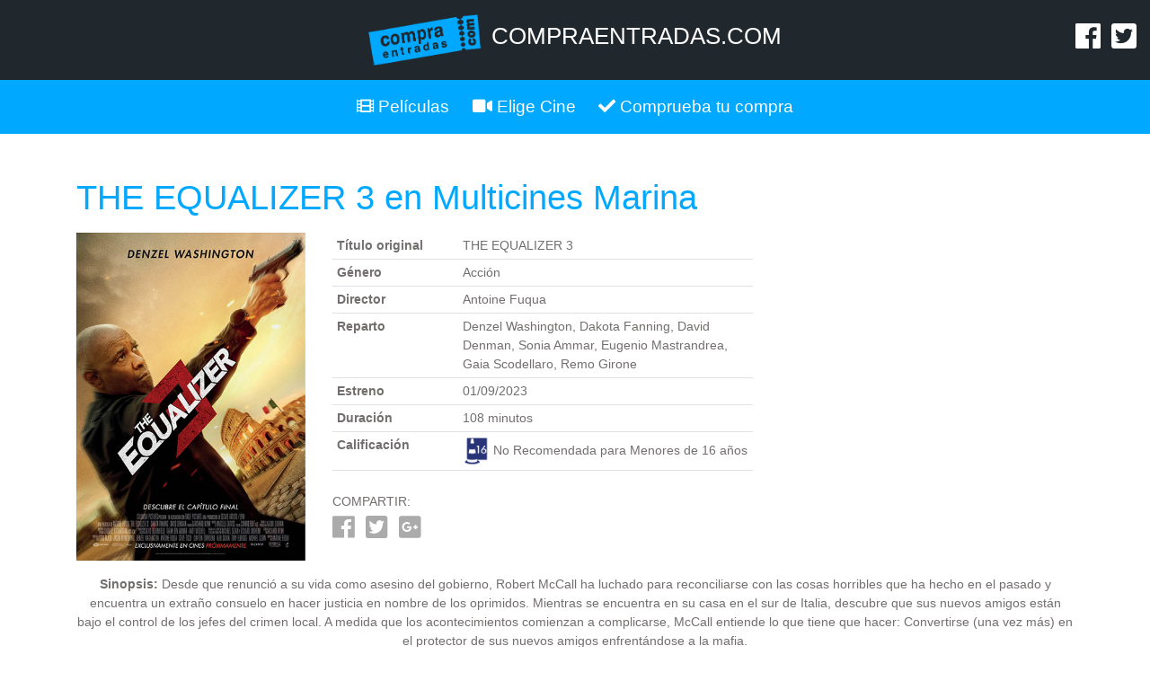

--- FILE ---
content_type: text/html; charset=UTF-8
request_url: https://www.compraentradas.com/PeliculaCine/44/multicines-marina/13517/the-equalizer-3
body_size: 3903
content:
<!doctype html>
<html lang="es">
  <head>
    <meta charset="utf-8">
    <meta name="viewport" content="width=device-width, initial-scale=1, shrink-to-fit=no">
    <link rel="icon" href="/favicon.ico">

    <title>CompraEntradas.com - El mejor cine al mejor precio</title>
	
	<!-- SEO meta -->
	<meta name="description" content="Compra entradas de cine de forma rápida y segura al mejor precio." />
	<meta property="og:description" content="Compra entradas de cine de forma rápida y segura al mejor precio." />
	<meta name="keywords" content="entradas de cine, comprar entradas de cine online, comprar entradas de cine, comprar entradas cine, entradas online, cine, películas, entradas de películas, géneros, director, estrenos, cartelera" />

    <!-- Bootstrap core CSS -->
    <link href="/assets/css/bootstrap.min.css" rel="stylesheet">

    <!-- Custom styles -->
    <link href="/assets/css/compraentradas.css" rel="stylesheet">
	
	 <!-- Font Awesome -->
	<link href="/assets/fontawesome/css/all.css" rel="stylesheet">
	
	<!-- Bootstrap core JavaScript -->
    <script src="/assets/js/jquery-3.3.1.min.js"></script>
    <script src="/assets/js/popper.min.js"></script>
    <script src="/assets/js/bootstrap.min.js"></script>
	
	<script src="/assets/js/peliculasCinesDia.js"></script>
	
	<!-- <script src="/assets/js/FilmAffinity.js"></script> -->
	
	
	<!-- Google Analytics -->
	<script type="text/javascript">
	    var _gaq = _gaq || [];
	    _gaq.push(['_setAccount', 'UA-27716532-1']);
	    _gaq.push(['_trackPageview']);
	
	    (function() {
	    var ga = document.createElement('script'); ga.type = 'text/javascript'; ga.async = true;
	    ga.src = ('https:' == document.location.protocol ? 'https://ssl' : 'http://www') + '.google-analytics.com/ga.js';
	    var s = document.getElementsByTagName('script')[0]; s.parentNode.insertBefore(ga, s);
	    })();
	</script>
	<!-- /Google Analytics -->
	
	<script type="text/javascript">
		$(window).on('load', function() {
			$('#warningModal').modal('show');
		});
	</script>
  </head>

  
  <body class="">
	  
    <div class="header">
	<div class="row">
		<div class="col-3">

		</div>
		<div class="col-6 text-center">
			<ul class="list-inline">
				<li class="list-inline-item">
					<a href="/" title="CompraEntradas.com - El mejor cine al mejor precio">
						<img class="img-responsive logo" src="/assets/img/logotipo.png">
					</a>
				</li>
				<li class="list-inline-item d-none d-sm-none d-md-inline-block d-lg-inline-block d-xl-inline-block">
					<a href="/" title="CompraEntradas.com - El mejor cine al mejor precio">
						<h1 class="title">COMPRAENTRADAS.COM</h1>
					</a>
				</li>
			</ul>
		</div>
		<div class="col-3 text-right">
			<ul class="list-inline">
				<li class="list-inline-item mt-2 mr-2">
					<a href="https://www.facebook.com/pages/Compraentradascom/128112223938722" title="Síguenos en Facebook">
						<i class="fab fa-facebook fa-2x"></i>
					</a>
				</li>
				<li class="list-inline-item mt-2">
					<a href="https://twitter.com/compraentradas" title="Síguenos en Twitter">
						<i class="fab fa-twitter-square fa-2x"></i>
					</a>
				</li>
			</ul>
		</div>
	</div>	
</div>

        <nav class="navbar navbar-expand-md navbar-dark">
      <button class="navbar-toggler" type="button" data-toggle="collapse" data-target="#navbarsExampleDefault" aria-controls="navbarsExampleDefault" aria-expanded="false" aria-label="Toggle navigation">
        <span class="navbar-toggler-icon"></span>
      </button>

      <div class="collapse navbar-collapse" id="navbarsExampleDefault">
        <ul class="navbar-nav justify-content-center d-flex flex-fill">
          <li class="nav-item active">
            <a class="nav-link" href="/"><i class="fas fa-film"></i> Películas</a>
          </li>
          <li class="nav-item">
            <a class="nav-link" href="/Cines"><i class="fas fa-video"></i> Elige Cine</a>
          </li>
          <li class="nav-item">
            <a class="nav-link" href="/CompruebaCompra"><i class="fas fa-check"></i> Comprueba tu compra</a>
          </li>
        </ul>
      </div>
    </nav>
    <main role="main" class="container cinespelicula">
	
	  <div id="Titulo" class="d-none">THE EQUALIZER 3</div>
	
	  <h1 class="text-center text-md-left text-lg-left">THE EQUALIZER 3 en Multicines Marina</h2>
	
	  <div class="row ficha">
	<div class="col-md-3 mb-3 text-center text-md-left text-lg-left">
		<img class="img-fluid" src="https://www.compraentradas.com/img/Carteles/The_Equalizer_3_2023.jpg" border="0" alt="THE EQUALIZER 3" title="THE EQUALIZER 3" />
	</div>
	<div class="col-md-9">
		<div class="row">
					
		
			<div class="col-md-7 mb-2">
				<div class="table-responsive">
					<table class="table">
					  <tbody>
						<tr>
							<th scope="row" width="30%">Título original</th>
							<td>THE EQUALIZER 3</td>
						</tr>
						<!--
						<tr>
							<th scope="row">Versión</th>
							<td><span class="badge badge-primary">DIGITAL</span></td>
						</tr>
						-->
						<tr>
							<th scope="row">Género</th>
							<td>Acción</td>
						</tr>					
						<tr>
							<th scope="row">Director</th>
							<td>Antoine Fuqua</td>
						</tr>
						<tr>
							<th scope="row">Reparto</th>
							<td>Denzel Washington, Dakota Fanning, David Denman, Sonia Ammar, Eugenio Mastrandrea, Gaia Scodellaro, Remo Girone</td>
						</tr>					
						<tr>
							<th scope="row">Estreno</th>
							<td>01/09/2023</td>
						</tr>
						<tr>
							<th scope="row">Duración</th>
							<td>108 minutos</td>
						</tr>					
						<tr>
							<th scope="row">Calificación</th>
							<td><img style="max-width: 30px;" src="/images/calificaciones/16.gif" alt="No Recomendada para Menores de 16 años" title="No Recomendada para Menores de 16 años"> No Recomendada para Menores de 16 años</td>
						</tr>
						<!-- <tr>
							<th scope="row" width="30%">FilmAffinity</th>
							<td>
								<div id="FilmAffinityRating" style="display: none;">
									<span class="fa fa-star"></span>
									<span class="fa fa-star"></span>
									<span class="fa fa-star"></span>
									<span class="fa fa-star"></span>
									<span class="fa fa-star"></span>
									<span class="fa fa-star"></span>
									<span class="fa fa-star"></span>
									<span class="fa fa-star"></span>
									<span class="fa fa-star"></span>
									<span class="fa fa-star"></span>
									<span class="ml-2 mr-3">/</span><a id="FilmAffinity" class="" href="" target="_blank" title="Ver info en FilmAffinity" style="display: none;"><i class="fas fa-info-circle"></i> Más info</a>
								</div>
							</td>
						</tr> -->
					  </tbody>
					</table>
				</div>	
			</div>	
			<div class="col-md-5 mb-2">
								<iframe style="width: 100%; height: 200px;" src="https://www.youtube.com/embed/aHX8awq8vNA" frameborder="0" allowfullscreen></iframe>
			</div>	
			<div class="col-md-12">
				<div class="social mb-2">
					<p class="mb-1">COMPARTIR:</p>
					<a title="Compartir en Facebook" target="_blank" href="https://www.facebook.com/sharer/sharer.php?u=https://compraentradas.com/CinesPelicula/13517/THE EQUALIZER 3" class="mr-2"><i class="fab fa-2x fa-facebook"></i></a>
					<a title="Compartir en Twitter" target="_blank" href="https://twitter.com/intent/tweet?text=Que+os+parece+disfrutar+esta+peli+en+Compraentradas.com&url=https://compraentradas.com/CinesPelicula/13517/THE EQUALIZER 3" class="mr-2"><i class="fab fa-2x fa-twitter-square"></i></a>
					<a title="Compartir en Google+" target="_blank" href="https://plus.google.com/share?url=https://compraentradas.com/CinesPelicula/13517/THE EQUALIZER 3" class="mr-2"><i class="fab fa-2x fa-google-plus-square"></i></i></a>
				</div>
				
			</div>
		</div>
	</div>
	<div class="col-md-12 text-center">
		<p><strong>Sinopsis:</strong> Desde que renunció a su vida como asesino del gobierno, Robert McCall ha luchado para reconciliarse con las cosas horribles que ha hecho en el pasado y encuentra un extraño consuelo en hacer justicia en nombre de los oprimidos. Mientras se encuentra en su casa en el sur de Italia, descubre que sus nuevos amigos están bajo el control de los jefes del crimen local.

A medida que los acontecimientos comienzan a complicarse, McCall entiende lo que tiene que hacer: Convertirse (una vez más) en el protector de sus nuevos amigos enfrentándose a la mafia.</p>
	</div>
</div>	  
	  		
	<div class="row">
		<div class="col-md-3 mb-3"></div>
		<div class="col-md-9">
	
			<p>&nbsp;</p>
			
			<h2>Sesiones para <span id="PrimeraFecha">Jueves </span> en Multicines Marina</h2>
			
			<p>&nbsp;</p>
			
			<form>
				<div class="form-group row">
					<label for="SelectFechas" class="col-sm-2 col-form-label"><strong>Cambiar fecha:</strong></label>
					<div class="col-sm-3">
						<select id="SelectFechas" name="SelectFechas" class="form-control"><option selected='selected' value=''></option></select>					</div>
					<div class="col-sm-3 pt-4 pt-sm-1">
						<span class="text-danger"><strong>Venta Anticipada</strong></span>					</div>
				</div>
			</form>
			
			<p class="pt-3">Pulse una hora para continuar el proceso de compra.</p>

			<div id="ID_Cine" style="display: none;">44</div>
			<div id="CodigoPelicula" style="display: none;">13517</div>
			
			<!-- caja donde mostramos los horarios -->
			<div id="cajahorarios" ></div>
		</div>
	</div>	  
	  
	  <h4 class="text-center mt-4 mb-4 pt-4">También te puede interesar en Multicines Marina</h4>
	  <hr class="mb-0">
      <div class="row">
          <div class="col-md-2 col-4 mt-4">    <a href="/PeliculaCine/44/multicines-marina/15601/avatar-fuego-y-ceniza">      <img class="img-fluid" src="/Carteles/Avatar_Fuego_y_ceniza_2025.jpg" border="0" alt="AVATAR. FUEGO Y CENIZA" title="AVATAR. FUEGO Y CENIZA" />
    </a>  </div>  <div class="col-md-2 col-4 mt-4">    <a href="/PeliculaCine/44/multicines-marina/15611/the-running-man">      <img class="img-fluid" src="/Carteles/the_running_man_2025_2.jpg" border="0" alt="THE RUNNING MAN" title="THE RUNNING MAN" />
    </a>  </div>      </div>
	  <hr class="mt-4">
	  
	      
	</main><!-- /.container -->
	
	<div class="footer mt-5 pt-4 pb-5">
	<div class="container">
		<div class="row">
			<div class="col-md-4 text-center mb-4">
				<h5 class="mb-3 pb-2">Compraentradas.com</h5>
				<h6 class="mb-2"><i>El mejor cine al mejor precio</i></h6>
				<a href="/Contacto">Contacto</a><br />
				<a href="/Condiciones">Condiciones de compra</a><br />
				<a href="/Privacidad">Política de privacidad</a><br />
				<a href="/Cookies">Política de cookies</a>
			</div>
			<div class="col-md-4 mb-4">
				<h5 class="mb-3 pb-2">Partners</h5>
				<div class="row">
					<div class="col-12">
						<img class="img-fluid" src="/images/partners/logoucc.png" alt="UCC" title="UCC">
					</div>					
				</div>
			</div>
			<div class="col-md-4 mb-4">
				<h5 class="mb-3 pb-2">Calificaciones</h5>
				<div class="row">		
					<div class="col">		
						<img class="img-fluid" src="/images/calificaciones/TP.gif" alt="Todos los publicos" title="Todos los publicos">
					</div>
					<div class="col">			
						<img class="img-fluid" src="/images/calificaciones/TPI.gif" alt="Todos los publicos, especialmente dedicadas para la infancia" title="Todos los publicos, especialmente dedicadas para la infancia">
					</div>
					<div class="col">				
						<img class="img-fluid" src="/images/calificaciones/7.gif" alt="Recomendada para mayores de 7 años" title="Recomendada para mayores de 7 años">
					</div>
					<div class="col">				
						<img class="img-fluid" src="/images/calificaciones/7I.gif" alt="Recomendada para mayores de 7 años, especialmente dedicadas para la infancia" title="Recomendada para mayores de 7 años, especialmente dedicadas para la infancia">
					</div>
					<div class="col">				
						<img class="img-fluid" src="/images/calificaciones/12.gif" alt="Recomendada para mayores de 12 años" title="Recomendada para mayores de 12 años">
					</div>
					<div class="col">				
						<img class="img-fluid" src="/images/calificaciones/16.gif" alt="Recomendada para mayores de 16 años" title="Recomendada para mayores de 16 años">
					</div>
					<div class="col">				
						<img class="img-fluid" src="/images/calificaciones/18.gif" alt="Recomendada para mayores de 18 años" title="Recomendada para mayores de 18 años">
					</div>
				</div>
			</div>
		</div>
	</div>
</div>
<div class="copyright pt-3 pb-3">
	<div class="container">
		<div class="row">
			<div class="col-md-12">
				<a href='/'><img class="copyrightlogo mr-2" src="/images/logotipo.png" alt="compraentradas" /></a> &copy; Copyright 2004 - 2025 Compraentradas One, S.L. CIF B90280892 &nbsp;/&nbsp; Todos los derechos reservados &nbsp;/&nbsp; <a href='/Contacto'>Contacto: <span class="__cf_email__" data-cfemail="a7c6c3cacec9e7c4c8cad7d5c6c2c9d3d5c6c3c6d489c4c8ca">[email&#160;protected]</span></a>
				<p>Contacto para empresas: <a href="/cdn-cgi/l/email-protection#4f2c20222a3d2c262e230f2c20223f3d2e2a213b3d2e2b2e3c612c2022"><span class="__cf_email__" data-cfemail="395a56545c4b5a505855795a5654494b585c574d4b585d584a175a5654">[email&#160;protected]</span></a></p>
				
				<p>Pago seguro (SSL) con <img class="img-fluid" src="/images/banner-pago-seguro-450x.jpg" /></p>
				
			</div>
		</div>
	</div>
</div>	

  <script data-cfasync="false" src="/cdn-cgi/scripts/5c5dd728/cloudflare-static/email-decode.min.js"></script></body>
</html>


--- FILE ---
content_type: text/html; charset=UTF-8
request_url: https://www.compraentradas.com/HorariosDia//44/13517
body_size: 1760
content:
<!doctype html>
<html lang="es">
  <head>
    <meta charset="utf-8">
    <meta name="viewport" content="width=device-width, initial-scale=1, shrink-to-fit=no">
    <link rel="icon" href="/favicon.ico">

    <title>CompraEntradas.com - El mejor cine al mejor precio</title>
	
	<!-- SEO meta -->
	<meta name="description" content="Compra entradas de cine de forma rápida y segura al mejor precio." />
	<meta property="og:description" content="Compra entradas de cine de forma rápida y segura al mejor precio." />
	<meta name="keywords" content="entradas de cine, comprar entradas de cine online, comprar entradas de cine, comprar entradas cine, entradas online, cine, películas, entradas de películas, géneros, director, estrenos, cartelera" />

    <!-- Bootstrap core CSS -->
    <link href="/assets/css/bootstrap.min.css" rel="stylesheet">

    <!-- Custom styles -->
    <link href="/assets/css/compraentradas.css" rel="stylesheet">
	
	 <!-- Font Awesome -->
	<link href="/assets/fontawesome/css/all.css" rel="stylesheet">
	
	<!-- Bootstrap core JavaScript -->
    <script src="/assets/js/jquery-3.3.1.min.js"></script>
    <script src="/assets/js/popper.min.js"></script>
    <script src="/assets/js/bootstrap.min.js"></script>
	
	
	<!-- Google Analytics -->
	<script type="text/javascript">
	    var _gaq = _gaq || [];
	    _gaq.push(['_setAccount', 'UA-27716532-1']);
	    _gaq.push(['_trackPageview']);
	
	    (function() {
	    var ga = document.createElement('script'); ga.type = 'text/javascript'; ga.async = true;
	    ga.src = ('https:' == document.location.protocol ? 'https://ssl' : 'http://www') + '.google-analytics.com/ga.js';
	    var s = document.getElementsByTagName('script')[0]; s.parentNode.insertBefore(ga, s);
	    })();
	</script>
	<!-- /Google Analytics -->
	
  </head>

  <body>
  
    <div class="header">
	<div class="row">
		<div class="col-3">

		</div>
		<div class="col-6 text-center">
			<ul class="list-inline">
				<li class="list-inline-item">
					<a href="/" title="CompraEntradas.com - El mejor cine al mejor precio">
						<img class="img-responsive logo" src="/assets/img/logotipo.png">
					</a>
				</li>
				<li class="list-inline-item d-none d-sm-none d-md-inline-block d-lg-inline-block d-xl-inline-block">
					<a href="/" title="CompraEntradas.com - El mejor cine al mejor precio">
						<h1 class="title">COMPRAENTRADAS.COM</h1>
					</a>
				</li>
			</ul>
		</div>
		<div class="col-3 text-right">
			<ul class="list-inline">
				<li class="list-inline-item mt-2 mr-2">
					<a href="https://www.facebook.com/pages/Compraentradascom/128112223938722" title="Síguenos en Facebook">
						<i class="fab fa-facebook fa-2x"></i>
					</a>
				</li>
				<li class="list-inline-item mt-2">
					<a href="https://twitter.com/compraentradas" title="Síguenos en Twitter">
						<i class="fab fa-twitter-square fa-2x"></i>
					</a>
				</li>
			</ul>
		</div>
	</div>	
</div>

        <nav class="navbar navbar-expand-md navbar-dark">
      <button class="navbar-toggler" type="button" data-toggle="collapse" data-target="#navbarsExampleDefault" aria-controls="navbarsExampleDefault" aria-expanded="false" aria-label="Toggle navigation">
        <span class="navbar-toggler-icon"></span>
      </button>

      <div class="collapse navbar-collapse" id="navbarsExampleDefault">
        <ul class="navbar-nav justify-content-center d-flex flex-fill">
          <li class="nav-item active">
            <a class="nav-link" href="/"><i class="fas fa-film"></i> Películas</a>
          </li>
          <li class="nav-item">
            <a class="nav-link" href="/Cines"><i class="fas fa-video"></i> Elige Cine</a>
          </li>
          <li class="nav-item">
            <a class="nav-link" href="/CompruebaCompra"><i class="fas fa-check"></i> Comprueba tu compra</a>
          </li>
        </ul>
      </div>
    </nav>
    <main role="main" class="container">
	
      <p>&nbsp;</p>
	
	  <h1 class="display-1 text-center">ERROR 404</h1>
	  
	  <h2 class="text-center">¡La página solicitada no se encuentra!</h2>
	  
	  <p>&nbsp;</p>
	
	</main><!-- /.container -->
	
	<div class="footer mt-5 pt-4 pb-5">
	<div class="container">
		<div class="row">
			<div class="col-md-4 text-center mb-4">
				<h5 class="mb-3 pb-2">Compraentradas.com</h5>
				<h6 class="mb-2"><i>El mejor cine al mejor precio</i></h6>
				<a href="/Contacto">Contacto</a><br />
				<a href="/Condiciones">Condiciones de compra</a><br />
				<a href="/Privacidad">Política de privacidad</a><br />
				<a href="/Cookies">Política de cookies</a>
			</div>
			<div class="col-md-4 mb-4">
				<h5 class="mb-3 pb-2">Partners</h5>
				<div class="row">
					<div class="col-12">
						<img class="img-fluid" src="/images/partners/logoucc.png" alt="UCC" title="UCC">
					</div>					
				</div>
			</div>
			<div class="col-md-4 mb-4">
				<h5 class="mb-3 pb-2">Calificaciones</h5>
				<div class="row">		
					<div class="col">		
						<img class="img-fluid" src="/images/calificaciones/TP.gif" alt="Todos los publicos" title="Todos los publicos">
					</div>
					<div class="col">			
						<img class="img-fluid" src="/images/calificaciones/TPI.gif" alt="Todos los publicos, especialmente dedicadas para la infancia" title="Todos los publicos, especialmente dedicadas para la infancia">
					</div>
					<div class="col">				
						<img class="img-fluid" src="/images/calificaciones/7.gif" alt="Recomendada para mayores de 7 años" title="Recomendada para mayores de 7 años">
					</div>
					<div class="col">				
						<img class="img-fluid" src="/images/calificaciones/7I.gif" alt="Recomendada para mayores de 7 años, especialmente dedicadas para la infancia" title="Recomendada para mayores de 7 años, especialmente dedicadas para la infancia">
					</div>
					<div class="col">				
						<img class="img-fluid" src="/images/calificaciones/12.gif" alt="Recomendada para mayores de 12 años" title="Recomendada para mayores de 12 años">
					</div>
					<div class="col">				
						<img class="img-fluid" src="/images/calificaciones/16.gif" alt="Recomendada para mayores de 16 años" title="Recomendada para mayores de 16 años">
					</div>
					<div class="col">				
						<img class="img-fluid" src="/images/calificaciones/18.gif" alt="Recomendada para mayores de 18 años" title="Recomendada para mayores de 18 años">
					</div>
				</div>
			</div>
		</div>
	</div>
</div>
<div class="copyright pt-3 pb-3">
	<div class="container">
		<div class="row">
			<div class="col-md-12">
				<a href='/'><img class="copyrightlogo mr-2" src="/images/logotipo.png" alt="compraentradas" /></a> &copy; Copyright 2004 - 2025 Compraentradas One, S.L. CIF B90280892 &nbsp;/&nbsp; Todos los derechos reservados &nbsp;/&nbsp; <a href='/Contacto'>Contacto: admin@compraentradas.com</a>
				<p>Contacto para empresas: <a href="mailto:comercial@compraentradas.com">comercial@compraentradas.com</a></p>
				
				<p>Pago seguro (SSL) con <img class="img-fluid" src="/images/banner-pago-seguro-450x.jpg" /></p>
				
			</div>
		</div>
	</div>
</div>	

  </body>
</html>


--- FILE ---
content_type: text/css
request_url: https://www.compraentradas.com/assets/css/compraentradas.css
body_size: 4332
content:
@charset "utf8";

/*
================================================================================
	Global
================================================================================
*/

h1, h2, h3, h4, h5, h6 {
	color: #00a9ff;
}

h1 {
    font-size: 2.4rem;
	margin-bottom: 1rem;
}

h2 {
	font-size: 1.6rem;
	margin-bottom: 1rem;
}

h3 {
	font-size: 1.4rem;
	margin-bottom: 1rem;
}

main.container {
	margin-top: 3rem;
}


/*
================================================================================
	Header
================================================================================
*/

.header {
	background: #21282d;
}

.header .row {
	padding: 1rem 0 1rem 0;
    margin: 0;
}

.header a, .header a:hover, .header a:active {
	text-decoration: none;
	color: #fff;
}

.header h1 {
	font-size: 1.6rem;
	color: #fff;
}

.header .list-inline {
	margin-bottom: 0;
}

.logo {
    max-width: 125px;
    vertical-align: middle;
}


/*
================================================================================
	Menú superior
================================================================================
*/

.navbar-dark .navbar-nav .nav-link {
    color: rgba(255,255,255,1);
}

.flex-fill {
   flex:1;
}

.navbar-expand-md .navbar-nav .nav-link {
    padding-right: .8rem;
    padding-left: .8rem;
	font-size: 1.2rem;
}

.navbar-dark {
    background-color: #00a9ff;
    border-color: #E7E7E7;
}
/* Title */
.navbar-dark .navbar-brand {
    color: #777;
}
.navbar-dark .navbar-brand:hover,
.navbar-dark .navbar-brand:focus {
    color: #5E5E5E;
	opacity: .5;
}
/* Link */
.navbar-dark .navbar-nav > li > a {
    color: #fff;
}
.navbar-dark .navbar-nav > li > a:hover,
.navbar-dark .navbar-nav > li > a:focus {
    color: #333;
}
.navbar-dark .navbar-nav > .active > a,
.navbar-dark .navbar-nav > .active > a:hover,
/* .navbar-dark .navbar-nav > .active > a:focus {
    color: #555;
    background-color: #E7E7E7;
} */
.navbar-dark .navbar-nav > .open > a,
.navbar-dark .navbar-nav > .open > a:hover,
/* .navbar-dark .navbar-nav > .open > a:focus {
    color: #555;
    background-color: #D5D5D5;
} */
/* Caret */
.navbar-dark .navbar-nav > .dropdown > a .caret {
    border-top-color: #fff;
    border-bottom-color: #fff;
}
.navbar-dark .navbar-nav > .dropdown > a:hover .caret,
.navbar-dark .navbar-nav > .dropdown > a:focus .caret {
    border-top-color: #333;
    border-bottom-color: #333;
}
.navbar-dark .navbar-nav > .open > a .caret,
.navbar-dark .navbar-nav > .open > a:hover .caret,
.navbar-dark .navbar-nav > .open > a:focus .caret {
    border-top-color: #555;
    border-bottom-color: #555;
}
/* Mobile version */
.navbar-dark .navbar-toggle {
    border-color: #DDD;
}
.navbar-dark .navbar-toggle:hover,
.navbar-dark .navbar-toggle:focus {
    background-color: #DDD;
}
.navbar-dark .navbar-toggle .icon-bar {
    background-color: #CCC;
}


/*
================================================================================
	Slider
================================================================================
*/

.rev-btn {
	background-color: #fff !important;
	font-family: -apple-system,BlinkMacSystemFont,"Segoe UI",Roboto,"Helvetica Neue",Arial,sans-serif,"Apple Color Emoji","Segoe UI Emoji","Segoe UI Symbol","Noto Color Emoji" !important;
}

.tp-caption.Newspaper-Title, .Newspaper-Title,
.tp-caption.Newspaper-Subtitle, .Newspaper-Subtitle,
.erinyen .tp-tab-desc {
    font-family: -apple-system,BlinkMacSystemFont,"Segoe UI",Roboto,"Helvetica Neue",Arial,sans-serif,"Apple Color Emoji","Segoe UI Emoji","Segoe UI Symbol","Noto Color Emoji" !important;
}

.erinyen .tp-tab-desc {
    font-size: 16px !important;
	line-height: 18px !important;
}

/*
================================================================================
	Tabs
================================================================================
*/

.home-tabs .nav-link,
.promociones-tabs .nav-link,
.trailers-tabs .nav-link {
	font-size: 1.2rem;
	padding: .5rem 2rem;
}

.home-tabs .nav-link.active,
.promociones-tabs .nav-link.active,
.trailers-tabs .nav-link.active {
	border-bottom: 2px solid #00a9ff;
}

#cartelera .col-md-3,
#top10 .col-md-3,
#estrenos .col-md-3,
#enfamilia .col-md-3 {
	position: relative;
    padding-right: 3px;
    padding-left: 3px;
	padding-bottom: 6px;
}

#cartelera .col-md-3 .caption,
#top10 .col-md-3 .caption,
#estrenos .col-md-3 .caption,
#enfamilia .col-md-3 .caption {
	position: absolute;
	top: 10px;
	right: 10px;
	bottom: 15px;
	left: 10px;
	background: #fff;
    background-color: rgba(255, 255, 255, 0.8);
	padding: 60px 5px 5px 5px;
	opacity: 0;
	-webkit-transition: opacity 0.4s ease-in-out;
    -moz-transition: opacity 0.4s ease-in-out;
    -ms-transition: opacity 0.4s ease-in-out;
    -o-transition: opacity 0.4s ease-in-out;
    transition: opacity 0.4s ease-in-out;
}

#cartelera .col-md-3:hover .caption,
#top10 .col-md-3:hover .caption,
#estrenos .col-md-3:hover .caption,
#enfamilia .col-md-3:hover .caption {
	opacity: 1;
}

#cartelera .col-lg-2,
#top10 .col-lg-2,
#estrenos .col-lg-2,
#enfamilia .col-lg-2 {
	position: relative;
    padding-right: 3px;
    padding-left: 3px;
	padding-bottom: 6px;
}

#cartelera .col-lg-2 .caption,
#top10 .col-lg-2 .caption,
#estrenos .col-lg-2 .caption,
#enfamilia .col-lg-2 .caption {
	position: absolute;
	top: 10px;
	right: 10px;
	bottom: 15px;
	left: 10px;
	background: #fff;
    background-color: rgba(255, 255, 255, 0.8);
	padding: 60px 5px 5px 5px;
	opacity: 0;
	-webkit-transition: opacity 0.4s ease-in-out;
    -moz-transition: opacity 0.4s ease-in-out;
    -ms-transition: opacity 0.4s ease-in-out;
    -o-transition: opacity 0.4s ease-in-out;
    transition: opacity 0.4s ease-in-out;
}

#cartelera .col-lg-2:hover .caption,
#top10 .col-lg-2:hover .caption,
#estrenos .col-lg-2:hover .caption,
#enfamilia .col-lg-2:hover .caption {
	opacity: 1;
}

#cartelera .col-sm-4,
#top10 .col-sm-4,
#estrenos .col-sm-4,
#enfamilia .col-sm-4 {
	position: relative;
    padding-right: 3px;
    padding-left: 3px;
	padding-bottom: 6px;
}

#cartelera .col-sm-4 .caption,
#top10 .col-sm-4 .caption,
#estrenos .col-sm-4 .caption,
#enfamilia .col-sm-4 .caption {
	position: absolute;
	top: 10px;
	right: 10px;
	bottom: 15px;
	left: 10px;
	background: #fff;
    background-color: rgba(255, 255, 255, 0.8);
	padding: 60px 5px 5px 5px;
	opacity: 0;
	-webkit-transition: opacity 0.4s ease-in-out;
    -moz-transition: opacity 0.4s ease-in-out;
    -ms-transition: opacity 0.4s ease-in-out;
    -o-transition: opacity 0.4s ease-in-out;
    transition: opacity 0.4s ease-in-out;
}

#cartelera .col-sm-4:hover .caption,
#top10 .col-sm-4:hover .caption,
#estrenos .col-sm-4:hover .caption,
#enfamilia .col-sm-4:hover .caption {
	opacity: 1;
}

.tab-pane {
	margin-top: 2rem;
	margin-bottom: 1rem;
}

#promociones .col-md-6,
#trailers .col-md-3 {
    padding-right: 3px;
    padding-left: 3px;
	padding-bottom: 3px;
}

.btn-ampliar-cartelera span.reducir{display:inline}
.btn-ampliar-cartelera:not(.collapsed)  span.ampliar{display:none}
.btn-ampliar-cartelera.collapsed span.reducir {display:none}

.calificacion {
	position: absolute;
	left: 5px;
	bottom: 5px;
}

/*
================================================================================
	Trailers
================================================================================
*/

.youtube {
    background-position: center;
    background-repeat: no-repeat;
    position: relative;
    display: inline-block;
    overflow: hidden;
    transition: all 200ms ease-out;
    cursor: pointer;
	width: 100%;
	height: 160px;
}

.youtube .play {
    background: url("[data-uri] +CTSbehfAH29mrID8bET0+0EUkAd8WYDOmqJ3ecsG30yr9wqRfm6Y+a1BEFDEjHfHvWmY9ck6CygHvBVr8Xhtb4ZE5HZA3y8DvBNA1TjnrmXWf+sioMwZX5V/VHXMGGMMoKdDCxCRvRWBdzKzdHEO+EisilbPyopHYqp6S9UCAsz4iojI7hUDAtyXVQgIDd6KnOoaWNkbI6FaPSuZGyMArsi7MZoloB4zviI/Nhr3X95jltwTRQmoIfgisy5ai+me67OI7fE4nrqjrqfK1t0eby0FPRB6oGVlchL3rgnfrq19RKbVBdhV9IOSwJmfmJi4vi/4ThERitwyCxVAFqydshuCX5awhQ9KtmuIWd8IDZED/nXT77rvVVv6sHRKwjYi91poqP7Dr+Y6JJ1VSZIMA3wkPNy6bX+o8Bcm0sXMdwM8Fxo0A3xORPaWBp6uPXsmbxCRD0NDL0dOANhVCXy6iAjMcjbcrMt3RITKwdMVRdFo+y5yvkL4eWZ+zHt/ZVD4dEVRNGotpst+dZZZH8k86lqn2pIvT/eqrNfn2xuyqYPZ8mv7s8pfn/8Pybm4TIjanscAAAAASUVORK5CYII=") no-repeat center center;
    background-size: 64px 64px;
    position: absolute;
    height: 100%;
    width: 100%;
    opacity: .8;
    filter: alpha(opacity=80);
    transition: all 0.2s ease-out;
}

.youtube .play:hover {
    opacity: 1;
    filter: alpha(opacity=100);
}


/*
================================================================================
	Footer
================================================================================
*/


.footer {
    background-color: #00a9ff;
    border-top: 4px solid #eeeeee;
}

.footer a {
	color: #fff;
}

.footer .col-3,
.footer .col-2,
.footer .col {
    padding-right: 3px;
    padding-left: 3px;
	padding-bottom: 6px;
}

.footer h5,
.footer h6 {
	text-align: center;
	color: #fff;
}

.footer h5 {
	border-bottom: 2px solid #fff;
}

.copyright {
    background: #21282d;
	text-align: center;
	color: #fff;
    font-size: 14px;
}

.copyright a {
	color: #fff;
}

.copyright .copyrightlogo {
	max-width: 100px;
}

/*
================================================================================
	Cines
================================================================================
*/

.cines ul {
  list-style: none;
  margin-bottom: 1rem
}

.cines ul li {
  color: #00a9ff;
}

.cines ul .fas {
	color: #c9e2ef;
}

/*
================================================================================
	Cine
================================================================================
*/

.cine .caracteristicas img {
	width: 40px;
	height: 40px;
	margin-top: 8px;
	margin-right: 8px;
}


.cine-tabs .nav-link {
	font-size: 1.2rem;
	padding: .5rem 2rem;
}

.cine-tabs .nav-link.active {
	border-bottom: 2px solid #00a9ff;
}

#carteleracine .col-md-3,
#sesioneshoy .col-md-3 {
	position: relative;
    padding-right: 3px;
    padding-left: 3px;
	padding-bottom: 6px;
}

#carteleracine .col-md-3 .caption,
#sesioneshoy .col-md-3 .caption {
	position: absolute;
	top: 10px;
	right: 10px;
	bottom: 15px;
	left: 10px;
	background: #fff;
    background-color: rgba(255, 255, 255, 0.8);
	padding: 60px 5px 5px 5px;
	opacity: 0;
	-webkit-transition: opacity 0.4s ease-in-out;
    -moz-transition: opacity 0.4s ease-in-out;
    -ms-transition: opacity 0.4s ease-in-out;
    -o-transition: opacity 0.4s ease-in-out;
    transition: opacity 0.4s ease-in-out;
}

#carteleracine .col-md-3:hover .caption,
#sesioneshoy .col-md-3:hover .caption {
	opacity: 1;
}

#carteleracine .col-md-6,
#sesioneshoy .col-md-3 {
    padding-right: 3px;
    padding-left: 3px;
	padding-bottom: 3px;
}

.cine .badge {
	font-size: 1.1rem;
}

/*
================================================================================
	Cines - Película
================================================================================
*/

.cinespelicula ul {
  list-style: none;
  margin-bottom: 1rem
}

.cinespelicula ul li {
  color: #00a9ff;
}

.cinespelicula ul .fas {
	color: #c9e2ef;
}

/*
================================================================================
	Ficha película
================================================================================
*/

.ficha {
	font-size: 14px;
	color: #736e6e;
}

.ficha table td, .ficha table th {
    padding: .3rem;
    vertical-align: top;
	border-top: 0;
    border-bottom: 1px solid #dee2e6;
	font-size: 14px;
}

#FilmAffinityRating span.fa {
	color: #efefef;
}

#FilmAffinityRating span.checked {
    color: #ffa5008a;
}

.social i{
	color: #ababab;
}

/*
================================================================================
	Sesión / Selección de entradas
================================================================================
*/

#recordatorio-megaocio img {
	width: 100%;
	height: auto;
}

#Precios .LineaPrecios {
  align-items: center;
}

#Precios .NombrePrecio {
  display: flex;
  align-items: center;
  justify-content: space-between;
}

#Precios .NombrePrecio .condiciones i {
  font-size: 1.2rem;
  color: #007bff;
  cursor: pointer;
}

.codigos-validados ul {
	list-style-type: none;
	padding-left: 0;
	color: #28a745;
}

.codigos-validados ul li.codigo-validado-item {
	padding: 10px 0 10px 0;
}

.codigos-validados ul li.codigo-validado-item span {
	padding: 7px;
	border: 1px solid #28a745;
	border-radius: 5px;
}

.codigos-validados ul li.codigo-validado-item span i {
	margin-left: 10px;
	cursor: pointer;
}

.icon::before {
	display: inline-block;
	font-style: normal;
	font-variant: normal;
	text-rendering: auto;
	-webkit-font-smoothing: antialiased;
}

.codigos-trigger:hover {
	text-decoration: none;
}

.codigos-trigger:after {
	font-family: 'Font Awesome 5 Free';
	font-weight: 900;
	content: "\f0d8";
	margin-left: 10px;
}

.codigos-trigger.collapsed:after {
	content: "\f0d7";
}

/*
================================================================================
	Sesión / Selección de butacas
================================================================================
*/

#PatioButacas {
	display: table;
	margin: 0 auto;
}

.fila {
	display: table-row;
}

.numfila,  .asiento {
	display: table-cell;
}

 .asiento.seleccionable, .asiento.seleccionado {
	cursor: pointer;
}


#leyenda span {
	font-size: 1rem;
}

/* Select box de plantas, en SeleccionButacas */

#bloque-seleccion-plantas h3, #bloque-seleccion-plantas form {
	text-align: center;
}

/*
================================================================================
	Confirmar compra
================================================================================
*/

.spinner-animate {
    -animation: spin .7s infinite linear;
    -webkit-animation: spin2 .7s infinite linear;
}

@-webkit-keyframes spin2 {
    from { -webkit-transform: rotate(0deg);}
    to { -webkit-transform: rotate(360deg);}
}

@keyframes spin {
    from { transform: scale(1) rotate(0deg);}
    to { transform: scale(1) rotate(360deg);}
}

#DatosLocalizacion .info-pago-seguro p {
	font-size: 0.9rem;
}


/*
================================================================================
	Call to Action
================================================================================
*/

#calltoAction {
    background-image: linear-gradient( 135deg, #0073e5 10%, #004589 100%);
}

#SelectPeliculas {
	width: 100%;
}


.select2-selection__rendered {
    line-height: 41px !important;
}

.select2-container .select2-selection--single {
	height: 45px !important;
    padding-left: 7px;
}

.select2-selection__arrow {
    height: 44px !important;
	margin-right: 7px;
}

.select2 {
	width:100%!important;
}

/*
================================================================================
	Media queries
================================================================================
*/

/* Extra small devices (portrait phones, less than 576px) */
@media (max-width: 575.98px) {
	.fa-2x {
		font-size: 1.5rem !important;
	}
	.youtube {
		height: 180px;
	}
	#calltoAction .display-2 {
		font-size: 2.4rem;
	}

	#calltoAction .display-4 {
		font-size: 1.6rem;
	}
	#calltoAction h4 {
		font-size: 1rem;
	}

	#calltoAction .btn {
		width: 100%;
	}
	#leyenda span {
		font-size: 0.8rem;
	}
	.numfila {
		font-size: 0.8rem !important;
	}
}

/* Small devices (landscape phones, 576px and up) */
@media (min-width: 576px) and (max-width: 767.98px) {
	.youtube {
		height: 110px;
	}
	#calltoAction .display-2 {
		font-size: 3.6rem;
	}

	#calltoAction .display-4 {
		font-size: 2.2rem;
	}

	#calltoAction h4 {
		font-size: 1rem;
	}

	#calltoAction .btn {
		width: 100%;
	}
    .navbar-dark .navbar-nav .open .dropdown-menu > li > a {
        color: #fff;
    }
    .navbar-dark .navbar-nav .open .dropdown-menu > li > a:hover,
    .navbar-dark .navbar-nav .open .dropdown-menu > li > a:focus {
          color: #333;
    }
}

/* Medium devices (tablets, 768px and up) */
@media (min-width: 768px) and (max-width: 991.98px) {
	.youtube {
		height: 120px;
	}
}

/* Large devices (desktops, 992px and up) */
@media (min-width: 992px) and (max-width: 1199.98px) {
	.youtube {
		height: 140px;
	}
}

/* Extra large devices (large desktops, 1200px and up) */
@media (min-width: 1200px) {

}

/* Códigos promocionales */
.entry:not(:first-of-type)
{
    margin-top: 10px;
}

/** CINES VICTORIA APP **/

.victoria-app nav.navbar {
	display: none;
}

.victoria-app.seleccion-cine .cine {
	background-color: #00a9ff;
	font-size: 1.5rem;
}

.victoria-app.seleccion-cine .cine a {
	color: white;
}


--- FILE ---
content_type: application/javascript
request_url: https://www.compraentradas.com/assets/js/peliculasCinesDia.js
body_size: 100
content:
$(window).on("load", function () {
	$("#SelectFechas").val($("#SelectFechas option:first").val());
	
	var Dia = $("#SelectFechas option:selected").val();
	var ID_Cine = document.getElementById("ID_Cine").innerHTML;
	var CodigoPelicula = document.getElementById("CodigoPelicula").innerHTML;

	$("#cajahorarios").hide();

	$("#cajahorarios")
		.load("/HorariosDia/" + Dia + "/" + ID_Cine + "/" + CodigoPelicula)
		.fadeIn("slow");

	$("#SelectFechas").change(function () {
		//$('#cajahorarios').html("<div style='margin: 40px;'><img src='/images/loadingBut2.gif' height='40px'></div>");
		var diasSemana = new Array(
			"Domingo",
			"Lunes",
			"Martes",
			"Miércoles",
			"Jueves",
			"Viernes",
			"Sábado"
		);

		$("#cajahorarios").hide();

		var Dia = $("#SelectFechas option:selected").val();
		var ID_Cine = document.getElementById("ID_Cine").innerHTML;
		var CodigoPelicula = document.getElementById("CodigoPelicula").innerHTML;

		var from = $("#SelectFechas option:selected").val().split("-");
		var f = new Date(from[2], from[1] - 1, from[0]);

		$("#cajahorarios").load(
			"/HorariosDia/" + Dia + "/" + ID_Cine + "/" + CodigoPelicula
		);
		$("#cajahorarios").fadeIn("slow");
		$("#PrimeraFecha").text(diasSemana[f.getDay()] + " " + Dia);
		return false;
	});
});
